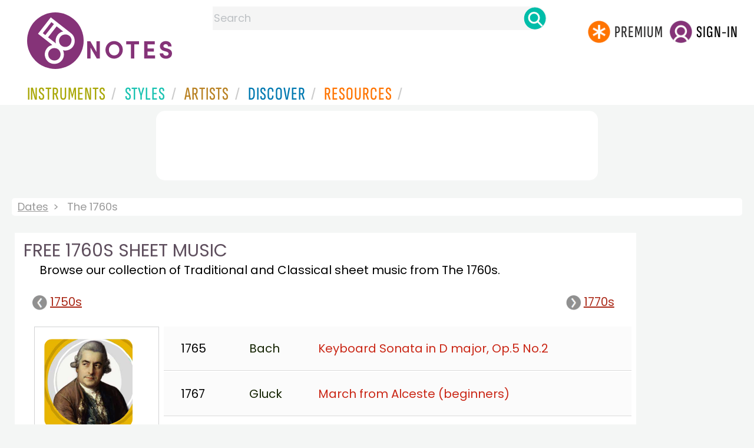

--- FILE ---
content_type: text/html
request_url: https://www.8notes.com/dates/1760s.asp
body_size: 6648
content:

<!DOCTYPE HTML>

<HTML>
<HEAD>
<TITLE>Free  1760s Sheet Music  - Traditional and Classical music from The 1760s</TITLE>
<META name="description" content="Free  1760s Sheet Music  - Traditional and Classical music from The 1760s">
 
 <meta charset="UTF-8">

<LINK href="/xs/x254min.css" type=text/css rel=stylesheet>
 
<style type="text/css">

.list-item {
  display: flex;
  justify-content: space-between;
  align-items: center;
  
  padding: 10px 0;
}

.col {
  box-sizing: border-box;
  padding: 10px;
}

.col-25 {
  flex: 1;
  width: 15%;
      max-width: 15%;
    white-space: normal;
}

.col-50 {
  flex: 2;
  width: 70%;
  white-space: normal;
}


.redtitle a,.redtitle{color:#ca2716} 
 .fluid {float: left;width:100%;margin-right: -30px;}
.inner-block{margin-right:30px;}
.fixed-width{float:left;width:30px;	color:#c0c0c0;text-align:center}
.fluid2{float:left;width:100%;margin-right:-100px;}
.inner-block2{margin-right:100px;}
.fixed-width2{float:left;width:100px;}
.fluid3{float:right;width:100%;margin-left:-90px;}
.inner-block3{margin-left:90px;}
.fixed-width3{float:right;width:90px;}
.fluid4{float:right;width:100%;margin-left:-120px;}
.inner-block4{margin-left:120px;}
.fixed-width4{float:right;width:120px;}
.listNav{background:#efefef;color:#383D42;border-bottom:1px solid #dfdfdf;text-decoration:none; font-family:Arial;margin-bottom:20px;height:30px;background:#fff;color:#383D42;border-bottom:1px solid #dfdfdf;border-right: 1px solid #dfdfdf}
.listNav  {width:100%;display:inline;padding-top:5px;padding-bottom:5px;background-color:#efefef;-webkit-appearance:none;-webkit-box-sizing:border-box;-moz-box-sizing:border-box;box-sizing:border-box;-webkit-user-select:none;-moz-user-select:none;-ms-user-select:none;
        user-select:none;       -webkit-transition:background 0.2s cubic-bezier(0.86, 0, 0.07, 1);-moz-transition:background 0.2s cubic-bezier(0.86, 0, 0.07, 1);-ms-transition:background 0.2s cubic-bezier(0.86, 0, 0.07, 1);-o-transition:background 0.2s cubic-bezier(0.86, 0, 0.07, 1);transition:background 0.2s cubic-bezier(0.86, 0, 0.07, 1)}
.listNav  a , .listNav a:visited{font-family:Arial;margin-top:5px;font-weight:bold;color:#383D42;padding-right:12px;line-height:20px;height:20px;border-right: 1px solid #dfdfdf;text-decoration:none;display:block;float:left;}
.listNav  a:hover{background:#ffa100;}
    
#leftcontent {position: absolute;left:10px; top:350px;width:180px;background:#fff;}
#centercontent {background:#fff;margin-left: 209px;margin-right:209px;}
#rightcontent {position: absolute;right:10px;top:280px;width:180px;background:#fff;}
 
#styleNav{margin-left:20px;margin-bottom:20px;padding-left:8px;height:30px;background:#fff;color:#383D42;border-bottom:1px solid #dfdfdf;}
#styleNav ul {padding:0;margin:0;}
#styleNav li {display:inline;padding-top:5px;padding-bottom:10px;font-family:Arial;background:#efefef;}
#styleNav li a {margin-top:5px;color:#383D42;padding-left:12px;padding-right:12px;line-height:20px;height:20px;border-right: 1px solid #dfdfdf;text-decoration:none;display:block;float:left;}
#styleNav li a:hover{background:#efefef;color:#bc2716}
#styleNav li a.current:hover{background:#564B42;}
#styleNav li a.current{font-family:Arial;font-size:12px;font-weight:bold;text-decoration:none;color:#fff;background:#564B42;}
@media all and ( max-width: 60em )
		{    .rightad2 {display:none}
		}
        @media all and ( max-width: 640px )
        {

.col-25 {
  
  width: 25%;
      max-width: 25%;
    
}

.col-50 {
  
  width: 50%;
  
}

        }
</style> 
</HEAD>
 
     <link rel="shortcut icon" type="image/png" href="/imc/favicon-32x32.png"/>
<link rel="icon" sizes="192x192" href="/imc/8notes-logo-circle192.png">
<meta name="viewport" content="width=device-width,initial-scale=1" />
 


<LINK href="/xs/x254min.css" type=text/css rel=stylesheet>
 
<style>.herobox {opacity:100;position:relative} 
#herobox1, #herobox2, #herobox3{opacity:100;} 

.highlight_menu {
    background-color: #ffcc6669;  
}
</style>

         
        <script>
        (adsbygoogle = window.adsbygoogle || []).push({
            google_ad_client: "ca-pub-1899416976695671",
            enable_page_level_ads: true
        });
        </script>
</head>


<body>
 



<div id=darkgreenstrip> 
<div class=full_width_display>
    <div id=header_container>
    <div class="header__logo-box">
    
<div id=logo><a href=/><img id=notescircle  src="/im/8notes-logo-circle3.svg" alt="8notes logo circle" height=95  ><img    id=notesnotes src="/im/notes-purple2.svg" alt="8notes logo"></a></div>

<div id=searchdiv>

    <form id=searchform class=searchform action=/school/search_fsm.asp method=get name=searchform  > 
 
        <button type="button" id="close_search" aria-label="Close Search" onclick="javascript:closeSearch()">    
            <span >x</span>
        </button>


        <input autocomplete="off" id=searchbox    placeholder="Search"  type=text   name=keyword>
        <button type=submit id=searchgo aria-label="Search" class=searchgo ></button>
    </form>
    
    <script language=javascript>
    
function highlightFirstItem(){let e=document.querySelector("#newsearchbox ul.searchlist li:first-child");e&&e.classList.add("highlight_menu")}function moveToNextItem(e){let t=e.nextElementSibling;if(!t){let i=e.parentNode.parentNode.nextElementSibling;i&&"livesearch"===i.id&&(t=i.querySelector("li"))}t&&(e.classList.remove("highlight_menu"),t.classList.add("highlight_menu"))}function highlightLastItem(){let e=document.querySelectorAll("#newsearchbox ul.searchlist"),t=e[e.length-1],i=t.lastElementChild;i&&i.classList.add("highlight_menu")}function moveToPreviousItem(e){let t=e.previousElementSibling;if(!t){let i=e.parentNode.parentNode.previousElementSibling;i&&"instrument_livesearch"===i.id&&(t=i.querySelector("li:last-child"))}t&&(e.classList.remove("highlight_menu"),t.classList.add("highlight_menu"))}document.addEventListener("keydown",function(e){
    const isSearchBoxFocused=document.activeElement.id==='searchbox';if(!isSearchBoxFocused){return;}
    let t=e.key,i=document.querySelector(".highlight_menu");"ArrowDown"===t||"ArrowUp"===t?(e.preventDefault(),(i=document.querySelector(".highlight_menu"))?"ArrowDown"===t?moveToNextItem(i):moveToPreviousItem(i):"ArrowDown"===t?highlightFirstItem():highlightLastItem()):"Enter"===t&&i&&(e.preventDefault(),window.location.href=i.querySelector("a").href)});

 
const inputField = document.getElementById('searchbox');
let lastSubmittedValue = "";
inputField.onkeyup = function(event) {
    if (!(event.key === "ArrowDown" || event.key === "ArrowUp")) {
         const currentValue = inputField.value;
        if (currentValue !== lastSubmittedValue && currentValue.length>0) {
            debouncedShowResult(currentValue);
            
            debouncedShowInstrumentResult(currentValue);
            lastSubmittedValue = currentValue; // Update the last submitted value
        }
    }
};
</script>
<div id=newsearchbox  >
<div id="instrument_livesearch"></div>
    <div id="livesearch"></div>
</div>
</div>

<ul class="header__login-box" id=nav2020>
      
		
    <li style="flex-grow: 1;"></li>
		 <li><a href=/subscriptions/ class=loginbuttons  id=subscribe><div class="center-wrapper"><div class=logintext>Premium</div></div></a></li><li><span class=loginbuttons  id=signin  onclick="javascript:openForm()"><div class="center-wrapper">Sign-in</div></span></li>


    </ul>
  </div>

 
 

    

<div id=headstr >
<nav id="navnew" role="navigation" >
    
    <label class="menu__btn" for="menu__toggle" data-btn>
       <span id=btnSpan1></span>
  <span id=btnSpan2></span>
  <span id=btnSpan3></span>
    </label>
<ul id="ulfornav" data="ulfornav" class="clearfix menu__box"  ><li><a title="instruments" href="/instruments/" aria-haspopup="true" ><span>Instruments</span></a>
<ul class=menuforward ><li><a href="/piano/">Piano</a></li><li><a href="/guitar/">Guitar</a></li>
<li><a href="/violin/">Violin</a></li><li><a href="/flute/">Flute</a></li>
<li><a href="/saxophone/">Saxophone</a></li><li><a href="/voice/">Voice</a></li><li><a href="/clarinet/">Clarinet</a></li>
<li><a href="/trumpet/">Trumpet</a></li><li><a href="/instruments/  ">Other Instruments</a></li></ul></li>
<li><a title="styles" href=/styles/  aria-haspopup="true" ><span>Styles</span></a>
<ul class=menuforward  >
<li><a href="/all/classical/sheet_music/">Classical</a></li><li><a href="/jazz/">Jazz</a></li><li><a href="/traditional/">Traditional</a></li><li><a href="/all/rock_and_pop/sheet_music/">Rock and Pop</a></li><li><a href="/all/christmas/sheet_music/">Christmas</a></li><li><a href="/world/">World</a></li><li><a href="/styles/">Other Styles</a></li></ul></li>

<li><a title="artists" href=/artists/ aria-haspopup="true" ><span>Artists</span></a>

<ul class=menuforward  ><li><a href="/bach.asp">Bach</a></li><li><a href="/beethoven.asp">Beethoven</a></li><li><a href="/mozart.asp">Mozart</a></li><li><a href="/tchaikovsky.asp">Tchaikovsky</a></li><li><a href="/joplin.asp">Scott Joplin</a></li><li><a href="/chopin.asp">Chopin</a></li><li><a href="/artists/">Other Artists</a></li></ul></li> 
 
<li><a title="artists" href=/discover/ aria-haspopup="true"><span>Discover</span></a>
<ul class=menuforward  ><li><a href="/discover/very_quick_guide.asp">Very Quick Guides</a></li><li><a href="/discover/repertoire_guides.asp">Repertoire Guides</a></li><li><a href="/discover/news.asp">News</a></li><li><a href="/discover/memes.asp">Memes</a></li><li><a href="/discover/instruments.asp">Instruments</a></li><li><a href="/discover/discover.asp">Discover Music</a></li><li><a href="/discover/holidays.asp">Holidays</a></li></ul></li> 
 
<li><a href="/extras/" aria-haspopup="true" ><span>Resources</span></a><ul class=menuforward  ><li><a href="/guitar_tuner/">Guitar Tuner</a></li><li><a href="/guitar_chord_chart/">Guitar Chord Chart</a></li><li><a href="/guitar_scales/">Guitar Scales</a></li><li><a href="/metronome/">Metronome</a></li><li><a href="/piano_chord_chart">Piano Chord Chart</a></li><li><a href="/theory/">Music Theory</a></li><li><a  title="members" href=/members/>Members Pieces</a></li><li><a  title="forums" href=/f/>Forums</a></li><li><a href="/school/whats_new.asp">Latest Additions</a></li><li><a href="/extras/">More Resources...</a></li></ul></li>
    <li class="mobonly"><a  title="guitar tuner" href=/guitar_tuner/>Guitar Tuner</a></li>
    <li class="mobonly"><a  title="guitar chord chart" href=/guitar_chord_chart/>Guitar Chord Chart</a></li>
    <li class="mobonly"><a  title="piano chord chart" href=/piano_chord_chart/>Piano Chord Chart</a></li>
    <li class="mobonly"><a  title="metronome" href=/metronome/>Metronome</a></li>

</ul>
    
</nav></div>
     </div> 
     </div> 
   </div>
 

<center> 

<div class="greybox-responsive" style="margin-top:10px" >

<ins class="adsbygoogle notes-responsive"
     style="display:inline-block"
     data-ad-client="ca-pub-1899416976695671"
     data-ad-slot="8666309865"></ins>
<script>
    (adsbygoogle = window.adsbygoogle || []).push({});
</script></div></center>

<!-- Google tag (gtag.js) -->
<script async src="https://www.googletagmanager.com/gtag/js?id=G-HJYQDND77B"></script>
<script>
  window.dataLayer = window.dataLayer || [];
  function gtag(){dataLayer.push(arguments);}
  gtag('js', new Date());

  gtag('config', 'G-HJYQDND77B');
</script>


 

<div class=full_width_display><BR>
 <div class=breadcrumb>
 
  <a href=/dates/>Dates</a> <span>   The 1760s</span>
 </div>
 </div><BR>
 <div class=full_width_display>

<table WIDTH=100% align=center   BORDER=0 CELLPADDING=5 CELLSPACING=5>
<tr>
<td width=100% BGCOLOR=FFFFFF valign=top>

<h1>Free  1760s Sheet Music   </h1>
<div class=riffbox style="margin-left:20px;margin-bottom:20px;vertical-align:middle"><table><tr><td><td valign=middle>&nbsp;&nbsp;Browse our collection of Traditional and Classical sheet music from The 1760s. </td></tr></table></div>
<div class=riffbox style="margin-left:20px;margin-bottom:20px;vertical-align:middle">
    
<a href="/dates/1750s.asp" ><img src=/images/next_left.gif width=25 style="vertical-align:middle;margin:5px"/>1750s</a>

<a href="/dates/1770s.asp" style="float:right"><img src=/images/next_right.gif width=25 style="vertical-align:middle;margin:5px"/>1770s</a>
    
</div>
 

 
<table width=100%><tr><td width=180 valign=top class=rightad2 > 
<a href=/bach1.asp class="greybox module  " style="float:left;margin-right:20px;width:180px"><img alt="J.C. Bach free sheet music" src="/imc/bach1.jpg" WIDTH=150 height=150/></a></td><td valign=top width=*> 

<td valign=top width=100%>

 
 <div   class="minlist" >
                 
                <div>
                <li style="margin-left:-20px"><a href="/scores/Keyboard_Sonata_in_D_major_Op_5_No_2_Bach_J_C_.asp"><div class="list-item">
<div class="col col-25">1765</div> 
<div class="col col-25"><div style="color:#132200">Bach  </div></div> 

<div class="col col-50"> 
 <div class="redtitle">Keyboard Sonata in D major, Op.5 No.2</div></div> 
</div>
 </a></li>

 
                         
                         
                 <li style="margin-left:-20px"><a href="/scores/March_from_Alceste_(beginners)_Gluck_Christoph_Willibald.asp"><div class="list-item">
<div class="col col-25">1767</div> 
<div class="col col-25"><div style="color:#132200">Gluck  </div></div> 

<div class="col col-50"> 
 <div class="redtitle">March from Alceste (beginners)</div></div> 
</div>
 </a></li>

 
                         
                         
                 
                 </div>

 </div> 
 
 
     <br /><br />
      	<center>

	   	<div class="out" style="width:300px">
	   	
      <div class="in ltin tpin" >

       Are there other   1760s pieces   you would like to see here? Put in a request via the email on  our <a href=/help/contact.asp>Contact page</a>

</div></div></center>   
       
 
 </td></tr></table>
  </td>
<td width=160  valign=top class=responsivetable>

     
 
  

 <div class="rightad">

<script async src="//pagead2.googlesyndication.com/pagead/js/adsbygoogle.js"></script>
<!-- 8notes responsive -->
<ins class="adsbygoogle notes-responsiveb"
     style="display:inline-block"
     data-ad-client="ca-pub-1899416976695671"
     data-ad-slot="8666309865"></ins>
<script>
    (adsbygoogle = window.adsbygoogle || []).push({});
</script> 
 </div>
 
</td></tr></table>
</div>

<script src="/inc/footerminNOV23-2a.js" defer></script>

<br> 
<div class="form-popup " id="logindiv">
<div class=reveal-modal>
  <form action="/members/login2.asp" class=" modal-content  form-container" method=post>
    <div style="text-transform:uppercase">Login</div><button type="button"  id=login_close   onclick="closeForm()">x</button> 
<BR><BR>
    <label class=formlabel for="email"><b>Email</b></label><BR>
    <input type="text" placeholder="Enter Email" name="email" required>
<BR>
    <label class=formlabel for="psw"><b>Password</b></label><BR>
    <input type="password" placeholder="Enter Password" name="password" required>
	
<input type=hidden name=url value="/dates/1760s.asp">
 
        <input type=checkbox class="styledinput" name=public value=1 checked> Remember on this computer?
        <BR><BR>
    <button type="submit" class="btn">Login</button>
	<div id=lgtxt>or</div>
	<button type="button" class="btn register" onclick="location.href='/members/register.asp'">Register</button>
    <div style="margin:auto;width:120px"><BR><a href=/members/forgotten.asp>Forgotten password?</a><BR></div>
  </form>
</div>
</div>


<footer>
<div id=botcontent>
<div id=botcontenttop>
<div class=botstuff>
<BR>
 
<ul id=botlist><li> <a HREF=/help/ ><span>Help</span></a></li> <li><a href=/help/money_back_guarantee.asp><span>Money Back Guarantee</span></a></li> <li><a href=/help/privacy.asp><span>Privacy Policy</span></a></li><li><a href=/help/terms.asp><span>Terms</span></a></li>
 <li><a href=/help/about.asp><span>About Us</span></a></li><li><a href=/tour.asp><span>Site Tour</span></a></li><li><a href=/help/contact.asp><span>Contact Us</span></a></li><li><a href=/questionnaire.asp><span>Help Us Improve!</span></a></li></ul></div>

<div class="botstuff"> <div class="centered"> </div><div class="centered"><ul id="flaglist"><li id="flag1"><a aria-label="Site tour (English)" href="/tour.asp"></a></li><li id="flag2"><a aria-label="Site tour (US English)" href="/tour.asp"></a></li><li id="flag3"><a aria-label="Site tour (French)" href="/tour_fr.asp"></a></li><li id="flag7"><a aria-label="Site tour (Japanese)" href="/tour_jp.asp"></a></li><li id="flag4"><a aria-label="Site tour (Chinese)" href="/tour_ch.asp"></a></li><li id="flag5"><a aria-label="Site tour (Spanish)" href="/tour_es.asp"></a></li><li id="flag6"><a aria-label="Site tour (German)" href="/tour_de.asp"></a></li></ul></div></div>
</div></div> 

<div class="botline1"><div class="s" >&copy; 2000-2026 8notes.com</div></div>
 </footer>
    <script type="text/javascript">
          function downloadJSAtOnload() {
          var element = document.createElement("script");
          element.src = "https://pagead2.googlesyndication.com/pagead/js/adsbygoogle.js";
          document.body.appendChild(element);
          }
          if (window.addEventListener)
          window.addEventListener("load", downloadJSAtOnload, false);
          else if (window.attachEvent)
          window.attachEvent("onload", downloadJSAtOnload);
          else window.onload = downloadJSAtOnload;
          </script>

</body>
</html>


--- FILE ---
content_type: text/html; charset=utf-8
request_url: https://www.google.com/recaptcha/api2/aframe
body_size: 268
content:
<!DOCTYPE HTML><html><head><meta http-equiv="content-type" content="text/html; charset=UTF-8"></head><body><script nonce="i-nuzLOEswNUG4ZSS6QQGA">/** Anti-fraud and anti-abuse applications only. See google.com/recaptcha */ try{var clients={'sodar':'https://pagead2.googlesyndication.com/pagead/sodar?'};window.addEventListener("message",function(a){try{if(a.source===window.parent){var b=JSON.parse(a.data);var c=clients[b['id']];if(c){var d=document.createElement('img');d.src=c+b['params']+'&rc='+(localStorage.getItem("rc::a")?sessionStorage.getItem("rc::b"):"");window.document.body.appendChild(d);sessionStorage.setItem("rc::e",parseInt(sessionStorage.getItem("rc::e")||0)+1);localStorage.setItem("rc::h",'1768808852516');}}}catch(b){}});window.parent.postMessage("_grecaptcha_ready", "*");}catch(b){}</script></body></html>